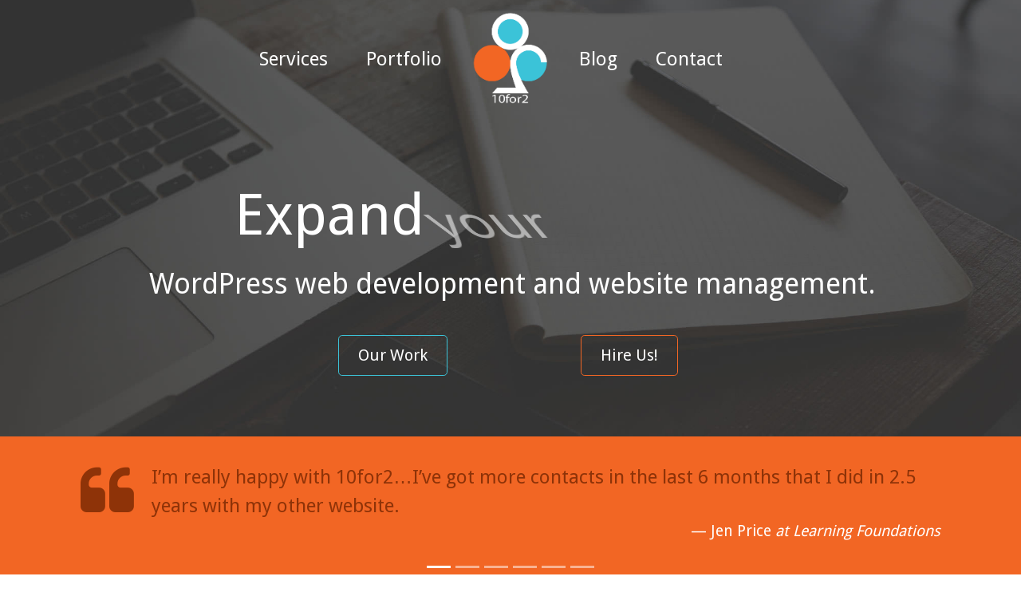

--- FILE ---
content_type: text/html; charset=UTF-8
request_url: https://10for2.com/
body_size: 7297
content:
<!DOCTYPE html>
<html lang="en-US" prefix="og: http://ogp.me/ns#">
<head>
	<meta charset="UTF-8">
	<meta http-equiv="X-UA-Compatible" content="IE=edge">
	<meta name="viewport" content="width=device-width, initial-scale=1">
	<meta name="mobile-web-app-capable" content="yes">
	<meta name="apple-mobile-web-app-capable" content="yes">
	<meta name="apple-mobile-web-app-title" content="10for2 Web Development - Denver WordPress Development">
	<link rel="apple-touch-icon" href="/images/logo-apple.png">

	<!-- Place favicon.ico in the root directory - no tag necessary -->
	<!-- For IE 11, Chrome, Firefox, Safari, Opera -->
	<link rel="icon" type="image/png" sizes="16x16" href="/images/favicon-16x16.png">
	<link rel="icon" type="image/png" sizes="32x32" href="/images/favicon-32x32.png">
	<link rel="icon" type="image/png" sizes="96x96" href="/images/favicon-96x96.png">
	<link rel="profile" href="http://gmpg.org/xfn/11">
	<link rel="pingback" href="https://10for2.com/xmlrpc.php">
	<link href="https://fonts.googleapis.com/css?family=Droid+Sans:400,700" rel="stylesheet">
	<!-- Google Analytics Tracking Code -->
	<script>
		(function(i,s,o,g,r,a,m){i['GoogleAnalyticsObject']=r;i[r]=i[r]||function(){
		(i[r].q=i[r].q||[]).push(arguments)},i[r].l=1*new Date();a=s.createElement(o),
		m=s.getElementsByTagName(o)[0];a.async=1;a.src=g;m.parentNode.insertBefore(a,m)
		})(window,document,'script','https://www.google-analytics.com/analytics.js','ga');

		ga('create', 'UA-8360512-1', 'auto');
		ga('send', 'pageview');
	</script>
<!-- Google Analytics Tracking Code End -->
	<!-- Hotjar Tracking Code 1/9/14-->
	<script>
		(function(f,b,g){
			var xo=g.prototype.open,xs=g.prototype.send,c;
			f.hj=f.hj||function(){(f.hj.q=f.hj.q||[]).push(arguments)};
			f._hjSettings={hjid:8482, hjsv:2};
			function ls(){f.hj.documentHtml=b.documentElement.outerHTML;c=b.createElement("script");c.async=1;c.src="//static.hotjar.com/c/hotjar-8482.js?sv=2";b.getElementsByTagName("head")[0].appendChild(c);}
			if(b.readyState==="interactive"||b.readyState==="complete"||b.readyState==="loaded"){ls();}else{if(b.addEventListener){b.addEventListener("DOMContentLoaded",ls,false);}}
			if(!f._hjPlayback && b.addEventListener){
				g.prototype.open=function(l,j,m,h,k){this._u=j;xo.call(this,l,j,m,h,k)};
				g.prototype.send=function(e){var j=this;function h(){if(j.readyState===4){f.hj("_xhr",j._u,j.status,j.response)}}this.addEventListener("readystatechange",h,false);xs.call(this,e)};
			}
		})(window,document,window.XMLHttpRequest);
	</script>
<!-- Hotjar Tracking Code End -->
	<title>Denver WordPress Development | Website Design | eCommerce | 10for2</title>

<!-- This site is optimized with the Yoast SEO plugin v7.2 - https://yoast.com/wordpress/plugins/seo/ -->
<meta name="description" content="WordPress web development and website management in the Denver metro area. Specializing in responsive design, eCommerce, and search optimization."/>
<link rel="canonical" href="https://10for2.com/" />
<link rel="publisher" href="https://plus.google.com/+10for2"/>
<meta property="og:locale" content="en_US" />
<meta property="og:type" content="website" />
<meta property="og:title" content="Denver WordPress Development | Website Design | eCommerce | 10for2" />
<meta property="og:description" content="WordPress web development and website management in the Denver metro area. Specializing in responsive design, eCommerce, and search optimization." />
<meta property="og:url" content="https://10for2.com/" />
<meta property="og:site_name" content="10for2 Web Development" />
<meta property="og:image" content="http://10for2.com/wp-content/uploads/2017/06/linkedin-header.jpg" />
<meta name="twitter:card" content="summary_large_image" />
<meta name="twitter:description" content="WordPress web development and website management in the Denver metro area. Specializing in responsive design, eCommerce, and search optimization." />
<meta name="twitter:title" content="Denver WordPress Development | Website Design | eCommerce | 10for2" />
<meta name="twitter:site" content="@10for2" />
<meta name="twitter:image" content="http://10for2.com/wp-content/uploads/2017/06/linkedin-header.jpg" />
<meta name="twitter:creator" content="@10for2" />
<script type='application/ld+json'>{"@context":"https:\/\/schema.org","@type":"WebSite","@id":"#website","url":"https:\/\/10for2.com\/","name":"10for2 Web Development","potentialAction":{"@type":"SearchAction","target":"https:\/\/10for2.com\/?s={search_term_string}","query-input":"required name=search_term_string"}}</script>
<script type='application/ld+json'>{"@context":"https:\/\/schema.org","@type":"Organization","url":"https:\/\/10for2.com\/","sameAs":["http:\/\/facebook.com\/10for2","http:\/\/linkedin.com\/company\/10for2","https:\/\/plus.google.com\/+10for2","https:\/\/twitter.com\/10for2"],"@id":"#organization","name":"10for2","logo":"http:\/\/10for2.com\/wp-content\/uploads\/2017\/03\/logo.png"}</script>
<meta name="google-site-verification" content="fJCIsw9Rz5zdkdDNHaWjeDnHLSkJua2fCRynH9YK6Gc" />
<!-- / Yoast SEO plugin. -->

<link rel='dns-prefetch' href='//fonts.googleapis.com' />
<link rel='dns-prefetch' href='//s.w.org' />
		<script type="text/javascript">
			window._wpemojiSettings = {"baseUrl":"https:\/\/s.w.org\/images\/core\/emoji\/11\/72x72\/","ext":".png","svgUrl":"https:\/\/s.w.org\/images\/core\/emoji\/11\/svg\/","svgExt":".svg","source":{"concatemoji":"https:\/\/10for2.com\/wp-includes\/js\/wp-emoji-release.min.js?ver=4.9.28"}};
			!function(e,a,t){var n,r,o,i=a.createElement("canvas"),p=i.getContext&&i.getContext("2d");function s(e,t){var a=String.fromCharCode;p.clearRect(0,0,i.width,i.height),p.fillText(a.apply(this,e),0,0);e=i.toDataURL();return p.clearRect(0,0,i.width,i.height),p.fillText(a.apply(this,t),0,0),e===i.toDataURL()}function c(e){var t=a.createElement("script");t.src=e,t.defer=t.type="text/javascript",a.getElementsByTagName("head")[0].appendChild(t)}for(o=Array("flag","emoji"),t.supports={everything:!0,everythingExceptFlag:!0},r=0;r<o.length;r++)t.supports[o[r]]=function(e){if(!p||!p.fillText)return!1;switch(p.textBaseline="top",p.font="600 32px Arial",e){case"flag":return s([55356,56826,55356,56819],[55356,56826,8203,55356,56819])?!1:!s([55356,57332,56128,56423,56128,56418,56128,56421,56128,56430,56128,56423,56128,56447],[55356,57332,8203,56128,56423,8203,56128,56418,8203,56128,56421,8203,56128,56430,8203,56128,56423,8203,56128,56447]);case"emoji":return!s([55358,56760,9792,65039],[55358,56760,8203,9792,65039])}return!1}(o[r]),t.supports.everything=t.supports.everything&&t.supports[o[r]],"flag"!==o[r]&&(t.supports.everythingExceptFlag=t.supports.everythingExceptFlag&&t.supports[o[r]]);t.supports.everythingExceptFlag=t.supports.everythingExceptFlag&&!t.supports.flag,t.DOMReady=!1,t.readyCallback=function(){t.DOMReady=!0},t.supports.everything||(n=function(){t.readyCallback()},a.addEventListener?(a.addEventListener("DOMContentLoaded",n,!1),e.addEventListener("load",n,!1)):(e.attachEvent("onload",n),a.attachEvent("onreadystatechange",function(){"complete"===a.readyState&&t.readyCallback()})),(n=t.source||{}).concatemoji?c(n.concatemoji):n.wpemoji&&n.twemoji&&(c(n.twemoji),c(n.wpemoji)))}(window,document,window._wpemojiSettings);
		</script>
		<style type="text/css">
img.wp-smiley,
img.emoji {
	display: inline !important;
	border: none !important;
	box-shadow: none !important;
	height: 1em !important;
	width: 1em !important;
	margin: 0 .07em !important;
	vertical-align: -0.1em !important;
	background: none !important;
	padding: 0 !important;
}
</style>
<link rel='stylesheet' id='layerslider-css'  href='https://10for2.com/wp-content/plugins/LayerSlider/static/layerslider/css/layerslider.css?ver=6.7.1' type='text/css' media='all' />
<link rel='stylesheet' id='ls-google-fonts-css'  href='https://fonts.googleapis.com/css?family=Lato:100,300,regular,700,900%7COpen+Sans:300%7CIndie+Flower:regular%7COswald:300,regular,700&#038;subset=latin%2Clatin-ext' type='text/css' media='all' />
<link rel='stylesheet' id='child-understrap-styles-css'  href='https://10for2.com/wp-content/themes/tenfourtwo/css/child-theme.min.css?ver=0.2.2' type='text/css' media='all' />
<script type='text/javascript' src='https://10for2.com/wp-includes/js/jquery/jquery.js?ver=1.12.4'></script>
<script type='text/javascript' src='https://10for2.com/wp-includes/js/jquery/jquery-migrate.min.js?ver=1.4.1'></script>
<meta name="generator" content="Powered by LayerSlider 6.7.1 - Multi-Purpose, Responsive, Parallax, Mobile-Friendly Slider Plugin for WordPress." />
<!-- LayerSlider updates and docs at: https://layerslider.kreaturamedia.com -->
<link rel='https://api.w.org/' href='https://10for2.com/wp-json/' />
<link rel="alternate" type="application/json+oembed" href="https://10for2.com/wp-json/oembed/1.0/embed?url=https%3A%2F%2F10for2.com%2F" />
<link rel="alternate" type="text/xml+oembed" href="https://10for2.com/wp-json/oembed/1.0/embed?url=https%3A%2F%2F10for2.com%2F&#038;format=xml" />
</head>

<body class="home page-template page-template-page-templates page-template-home-template page-template-page-templateshome-template-php page page-id-4 wp-custom-logo">

<div class="hfeed site" id="page">

	<!-- ******************* The Navbar Area ******************* -->
	<div class="wrapper-fluid wrapper-navbar" id="wrapper-navbar">

		<a class="skip-link screen-reader-text sr-only" href="#content">Skip to content</a>

		<nav class="navbar navbar-toggleable-md  navbar-inverse fixed-top">

					<div class="container">
							<!-- Your site title as branding in the menu -->
					<a href="https://10for2.com/" class="navbar-brand-alt custom-logo-link" rel="home" itemprop="url">
						<img class="img-responsive mx-auto d-block" width="151" height="151" src="/wp-content/uploads/2017/03/logo.png" title="Home" alt="logo" itemprop="logo" srcset="/wp-content/uploads/2017/03/logo.png 151w, /wp-content/uploads/2017/03/logo-150x150.png 150w" sizes="(max-width: 151px) 100vw, 151px">
					</a>
				
				<button onclick="toggleShow()" class="navbar-toggler" type="button" data-toggle="collapse" data-target="#navbarNavDropdown, #navbarNavDropdownAlt" aria-controls="#navbarNavDropdown, navbarNavDropdownAlt" aria-expanded="false" aria-label="Toggle navigation">
					<span class="navbar-toggler-icon"></span>
				</button>

				<!-- The WordPress Menu goes here -->

				<div id="navbarNavDropdown" class="collapse navbar-collapse justify-content-end"><ul id="main-menu-left" class="navbar-nav"><li id="menu-item-26" class="menu-item menu-item-type-post_type menu-item-object-page nav-item menu-item-26"><a title="Services" href="https://10for2.com/services/" class="nav-link">Services</a></li>
<li id="menu-item-16" class="menu-item menu-item-type-post_type menu-item-object-page nav-item menu-item-16"><a title="Portfolio" href="https://10for2.com/portfolio/" class="nav-link">Portfolio</a></li>
</ul></div>					<!-- Your site title as branding in the menu -->
					<a href="https://10for2.com/" class="navbar-brand custom-logo-link" rel="home" itemprop="url"><img width="151" height="151" src="https://10for2.com/wp-content/uploads/2017/03/logo.png" class="img-responsive" alt="10for2 Web Development" itemprop="logo" srcset="https://10for2.com/wp-content/uploads/2017/03/logo.png 151w, https://10for2.com/wp-content/uploads/2017/03/logo-150x150.png 150w" sizes="(max-width: 151px) 100vw, 151px" /></a><!-- end custom logo -->

				<!-- The WordPress Menu goes here -->
				<div id="navbarNavDropdownAlt" class="collapse navbar-collapse justify-content-start"><ul id="main-menu-right" class="navbar-nav"><li id="menu-item-27" class="menu-item menu-item-type-post_type menu-item-object-page nav-item menu-item-27"><a title="Blog" href="https://10for2.com/blog/" class="nav-link">Blog</a></li>
<li id="menu-item-28" class="menu-item menu-item-type-post_type menu-item-object-page nav-item menu-item-28"><a title="Contact" href="https://10for2.com/contact/" class="nav-link">Contact</a></li>
</ul></div>
						</div><!-- .container -->
			
		</nav><!-- .site-navigation -->

	</div><!-- .wrapper-navbar end -->

<div id="hero" class="home-hero">
	<div class="container">
		<div class="row">
			<div id="layerslider_1" class="ls-wp-container fitvidsignore" style="width:1150px;height:350px;max-width:1280px;margin:0 auto;margin-bottom: 0px;"><div class="ls-slide" data-ls="duration:4000;kenburnsscale:1.2;"><h2 style="text-align:center;color:#ffffff;top:45%;left:50%;" class="ls-l display-5" data-ls="offsetxin:80;offsetxout:-80;durationout:400;parallaxlevel:0;">WordPress web development and website management.</h2><div style="top:70%;left:37%;" class="ls-l" data-ls="offsetxin:80;offsetxout:-80;durationout:400;parallaxlevel:0;"><a class="btn btn-outline-primary btn-lg" href="/portfolio/" role="button">Our Work</a>
</div><div style="top:70%;left:63%;" class="ls-l" data-ls="offsetxin:80;offsetxout:-80;durationout:400;parallaxlevel:0;"><a class="btn btn-outline-secondary btn-lg" href="/contact/" role="button">Hire Us!</a>
</div><h1 style="text-align:center;color:#ffffff;top:20%;left:30%;white-space:normal;" class="ls-l display-3" data-ls="delayin:500;skewxin:90;transformoriginin:100% 100% 0;durationout:400;parallaxlevel:0;">Expand</h1><h1 style="text-align:center;color:#ffffff;top:20%;left:50%;white-space:normal;" class="ls-l display-3" data-ls="durationin:750;delayin:1500;skewxin:90;transformoriginin:100% 100% 0;durationout:400;parallaxlevel:0;">your</h1><h1 style="text-align:center;color:#ffffff;top:20%;left:71%;white-space:normal;" class="ls-l display-3" data-ls="durationin:750;delayin:2500;skewxin:90;transformoriginin:100% 100% 0;durationout:400;parallaxlevel:0;">business</h1></div></div>		</div>
	</div>
</div>
<div id="home-banner" class="banner">
	<div class="container">
		<div class="row">
			<div class="col-md-12">
				<div id="testimonial-banner" class="carousel slide" data-ride="carousel" data-interval="6000">
					<ol class="carousel-indicators">
						<li data-target="#testimonial-banner" data-slide-to="0" class="active"></li>
						<li data-target="#testimonial-banner" data-slide-to="1"></li>
						<li data-target="#testimonial-banner" data-slide-to="2"></li>
						<li data-target="#testimonial-banner" data-slide-to="3"></li>
						<li data-target="#testimonial-banner" data-slide-to="4"></li>
						<li data-target="#testimonial-banner" data-slide-to="5"></li>
					</ol>
					<div class="carousel-inner" role="listbox">
						<div class="carousel-item active">
							<blockquote class="blockquote">
								<i class="fa fa-quote-left fa-3x fa-pull-left" aria-hidden="true"></i>
								<p class="mb-0">I’m really happy with 10for2…I’ve got more contacts in the last 6 months that I did in 2.5 years with my other website.</p>
								<footer class="blockquote-footer">Jen Price <cite title="Source Title">at Learning Foundations</cite></footer>
							</blockquote>
						</div>
						<div class="carousel-item">
							<blockquote class="blockquote">
								<i class="fa fa-quote-left fa-3x fa-pull-left" aria-hidden="true"></i>
								<p class="mb-0">Many companies will say they can get it done, but he actually gets it done and on time.</p>
								<footer class="blockquote-footer">Julie <cite title="Source Title">at Leaf People</cite></footer>
							</blockquote>
						</div>
						<div class="carousel-item">
							<blockquote class="blockquote">
								<i class="fa fa-quote-left fa-3x fa-pull-left" aria-hidden="true"></i>
								<p class="mb-0">Thank you for all of your hard work. You have been easy, insightful, and most importantly available when needed. Thanks again.</p>
								<footer class="blockquote-footer">Jordan <cite title="Source Title">at Palmetto Transportation</cite></footer>
							</blockquote>
						</div>
						<div class="carousel-item">
							<blockquote class="blockquote">
								<i class="fa fa-quote-left fa-3x fa-pull-left" aria-hidden="true"></i>
								<p class="mb-0">Jason and 10for2 have been instrumental in bringing life to an outdated website and theme.  He was able to improve function and features making our site easier to maneuver and mobile friendly.</p>
								<footer class="blockquote-footer">Tamra H. <cite title="Source Title">at Ars Inc.</cite></footer>
							</blockquote>
						</div>
						<div class="carousel-item">
							<blockquote class="blockquote">
								<i class="fa fa-quote-left fa-3x fa-pull-left" aria-hidden="true"></i>
								<p class="mb-0">With Jason, and 10for2, I got individual attention and a beautiful website.</p>
								<footer class="blockquote-footer">Tammy <cite title="Source Title">at TK Photography</cite></footer>
							</blockquote>
						</div>
						<div class="carousel-item">
							<blockquote class="blockquote">
								<i class="fa fa-quote-left fa-3x fa-pull-left" aria-hidden="true"></i>
								<p class="mb-0">I recommend him to everyone I meet who is looking to build a website or even just refresh the one they have.</p>
								<footer class="blockquote-footer">Julie D. <cite title="Source Title">at Encouraging Words Hypnotherapy</cite></footer>
							</blockquote>
						</div>
					</div>
				</div>
			</div>
		</div>
	</div>
</div>
<div id="home-services-container" class="home-services">
	<div class="container">
		<div class="row">
			<div class="col-md-12">
				<h3>Services 10for2 Provides</h3>
				<p class="lead">We pride ourselves on our ability to satisfy our customers. At 10for2, we treat each client as if they are our sole customer. You can expect as much involvement with us as is necessary to achieve your goals and establish your web presence.</p>
			</div>
			<div class="col-lg-4 col-md-12 col-sm-12 service">
				<img class="d-block aligncenter" alt="denver web design icon" src="/wp-content/uploads/2017/04/icon-web-design.png" />
				<h4>Web Development</h4>
				<p>10for2 will work with you to develop a plan of attack to help you make your website successful!</p>

				<p>Complete web solutions from start to finish!</p>

				<a class="btn btn-primary btn-sm" href="/services/#web-development" role="button">Read more</a>
			</div>
			<div class="col-lg-4 col-md-6 col-sm-6 col-xs-12 service">
				<img class="d-block aligncenter" alt="search engine optimization icon" src="/wp-content/uploads/2017/04/icon-search-optimization.png" />
				<h4>Search Optimization</h4>
				<p>SEO is the process of increasing the online visibility of your website. We can show you the right steps to obtaining legitimate SEO that may increase your rankings and traffic.</p>

				<p>Get your business found!</p>

				<a class="btn btn-primary btn-sm" href="/services/#SEO" role="button">Read more</a>
			</div>
			<hr class="hidden-sm-up" />
			<div class="col-lg-4 col-md-6 col-sm-6 col-xs-12 service">
				<img class="d-block aligncenter" alt="website mainentenance icon" src="/wp-content/uploads/2017/04/icon-maintenance.png" />
				<h4>Maintenance</h4>
				<p>We provide custom service plans to meet your needs. Our service levels range from quarterly backups to full webmaster services.</p>

				<p>Let us design a service plan for you!</p>

				<a class="btn btn-primary btn-sm" href="/services/#website-maintenance" role="button">Read more</a>
			</div>
		</div>
	</div>
</div>
<div id="home-clients-container" class="home-clients">
	<div class="container">
		<div class="row">
			<div class="col-md-12">
				<h3>Some of Our Clients</h3>
			</div>
			<div class="d-flex flex-row align-items-center justify-content-around flex-wrap">
				<img class="" alt="HukariAscendent" src="/wp-content/uploads/2017/12/h-a-logo-150x95.png">
				<img class="" alt="Physio Pro" src="/wp-content/uploads/2017/12/physio-pro-logo-237x70.png">
				<img class="" alt="Leaf People" src="/wp-content/uploads/2017/03/leaf-people-logo-white.png">
				<img class="" alt="Shiloh House" src="/wp-content/uploads/2017/03/shilohhouse-logo.png">
				<img class="" alt="Argo Gold Mine" src="/wp-content/uploads/2017/03/argo-logo.png">
				<img class="" alt="Bodevolve" src="/wp-content/uploads/2017/03/bodevolve-logo-1.png">
				<img class="" alt="Astrodyne International"src="/wp-content/uploads/2017/03/astrodyne-logo.png">
				<img class="" alt="The South Restaurant" src="/wp-content/uploads/2017/03/thesouth-logo.png">
				<img class="" alt="OpenSided MRI" src="/wp-content/uploads/2017/03/osmri-logo.png">
				<img class="" alt="Learning Foundations" src="/wp-content/uploads/2017/03/learning-foundations-logo.png">
				<img class="" alt="Camp Firewalker" src="/wp-content/uploads/2017/03/camp-firewalker-logo.png">
				<img class="" alt="White Specs" src="/wp-content/uploads/2017/03/white-specs-logo.png">
				<img class="" alt="Palmetto Transportation" src="/wp-content/uploads/2017/03/palmetto-gradient-logo.png">
			</div>
		</div>
	</div>
</div>



<div class="wrapper" id="wrapper-footer">

	<div class="container">

		<div class="row">

			<div class="col-md-12">

				<footer class="site-footer" id="colophon">

					<div class="site-info d-flex justify-content-end align-items-center flex-wrap">
						<div class="copyright mr-auto">
							<p>&copy; 2009 - 2026 10for2 | All Rights Reserved.<br/>
								We are currently taking new clients. <a href="/contact/">Need a quote?</a></p>
							</div>
							<div>
								<a href="https://twitter.com/10For2">
									<i class="fa fa-twitter fa-lg" aria-hidden="true"></i>
								</a>
								<a href="http://facebook.com/10for2">
									<i class="fa fa-facebook fa-lg" aria-hidden="true"></i>
								</a>
								<a href="http://linkedin.com/company/10for2">
									<i class="fa fa-linkedin fa-lg" aria-hidden="true"></i>
								</a>
								<a href="https://plus.google.com/+10for2">
									<i class="fa fa-google fa-lg" aria-hidden="true"></i>
								</a>
								<a href="mailto:info@10for2.com">
									<i class="fa fa-envelope-o fa-lg" aria-hidden="true"></i>
								</a>
							</div>

						<!-- <a href=""></a>
						<span class="sep"> | </span>
												//()
					-->
				</div><!-- .site-info -->

			</footer><!-- #colophon -->

		</div><!--col end -->

	</div><!-- row end -->

</div><!-- container end -->

</div><!-- wrapper end -->

</div><!-- #page -->

<script type='text/javascript'>
/* <![CDATA[ */
var LS_Meta = {"v":"6.7.1"};
/* ]]> */
</script>
<script type='text/javascript' src='https://10for2.com/wp-content/plugins/LayerSlider/static/layerslider/js/greensock.js?ver=1.19.0'></script>
<script type='text/javascript' src='https://10for2.com/wp-content/plugins/LayerSlider/static/layerslider/js/layerslider.kreaturamedia.jquery.js?ver=6.7.1'></script>
<script type='text/javascript' src='https://10for2.com/wp-content/plugins/LayerSlider/static/layerslider/js/layerslider.transitions.js?ver=6.7.1'></script>
<script data-cfasync="false" type="text/javascript">var lsjQuery = jQuery;</script><script data-cfasync="false" type="text/javascript">
lsjQuery(document).ready(function() {
if(typeof lsjQuery.fn.layerSlider == "undefined") {
if( window._layerSlider && window._layerSlider.showNotice) { 
window._layerSlider.showNotice('layerslider_1','jquery');
}
} else {
lsjQuery("#layerslider_1").layerSlider({sliderVersion: '6.6.1', responsiveUnder: 1280, allowFullscreen: false, slideBGSize: 'auto', hideUnder: 0, hideOver: 100000, startInViewport: false, pauseOnHover: 1, skin: 'noskin', showCircleTimer: false, skinsPath: 'https://10for2.com/wp-content/plugins/LayerSlider/static/layerslider/skins/'});
}
});
</script><script type='text/javascript' src='https://10for2.com/wp-content/themes/tenfourtwo/js/child-theme.min.js?ver=0.2.2'></script>
<script type='text/javascript' src='https://10for2.com/wp-includes/js/wp-embed.min.js?ver=4.9.28'></script>
<!-- Adds bg to nav on scroll for home page only -->
<!-- Adds bg to nav on scroll for all pages -->
<script type="text/javascript">
jQuery(document).ready(function($) {
	$(window).scroll(function() {
		var scrollPos = $(window).scrollTop(),
		navbar = $('.navbar-inverse');

		if (scrollPos >= 20) {
			navbar.addClass('bg-inverse');
		} else {
			navbar.removeClass('bg-inverse');
		}
	});
});
</script>
<!-- Adds animated scroll -->
<script type="text/javascript">
jQuery(function($) {
  $('a[href*="#"]:not([href="#"])').click(function() {
    if (location.pathname.replace(/^\//,'') == this.pathname.replace(/^\//,'') && location.hostname == this.hostname) {
      var target = $(this.hash);
      target = target.length ? target : $('[name=' + this.hash.slice(1) +']');
      if (target.length) {
        $('html, body').animate({
          scrollTop: target.offset().top
        }, 1000);
        return false;
      }
    }
  });
});
</script>
<!-- Half ass fix for Bootstrap 4 refusal to support multi id collapse.
	See here: https://github.com/twbs/bootstrap/issues/19813
	See here: https://github.com/twbs/bootstrap/issues/17643
	See here: https://github.com/twbs/bootstrap/pull/21692
-->
<script type="text/javascript">
function toggleShow() {
  jQuery("#navbarNavDropdownAlt").toggleClass("show");
}
</script>



</body>

</html>


--- FILE ---
content_type: text/plain
request_url: https://www.google-analytics.com/j/collect?v=1&_v=j102&a=1263009158&t=pageview&_s=1&dl=https%3A%2F%2F10for2.com%2F&ul=en-us%40posix&dt=Denver%20WordPress%20Development%20%7C%20Website%20Design%20%7C%20eCommerce%20%7C%2010for2&sr=1280x720&vp=1280x720&_u=IEBAAEABAAAAACAAI~&jid=2108953680&gjid=1255103736&cid=519538838.1768895951&tid=UA-8360512-1&_gid=378229998.1768895951&_r=1&_slc=1&z=2139011441
body_size: -449
content:
2,cG-SFQVNRJN23